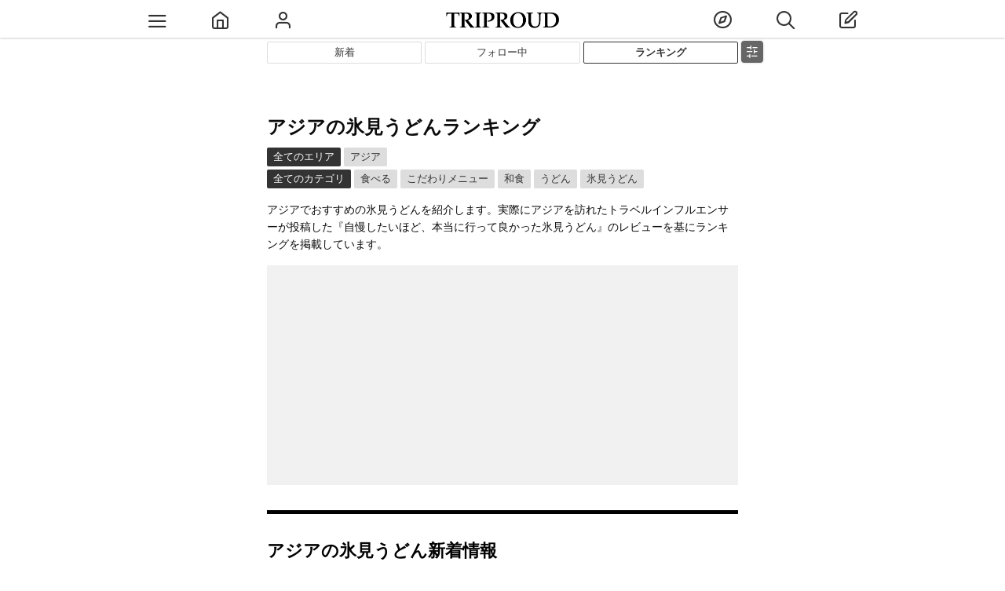

--- FILE ---
content_type: text/html;charset=utf-8
request_url: https://cityspride.com/rank/2666/799
body_size: 5621
content:
<!DOCTYPE html><html lang="ja-jp" xmlns="http://www.w3.org/1999/xhtml"><head><link href="https://cityspride.com/rank/2666/799" rel="canonical"/><title>アジアでおすすめの氷見うどんランキング - TRIPROUD</title><meta content="Apache Tapestry Framework (version 5.3.8)" name="generator"/><meta content="アジアでおすすめの氷見うどんを紹介します。実際にアジアを訪れたトラベルインフルエンサーが投稿した『自慢したいほど、本当に行って良かった場所』のレビューを基にランキングを掲載しています。" name="description"/><meta content="TRIPROUD" property="og:site_name"/><meta content="article" property="og:type"/><meta content="https://cityspride.com/rank/2666/799" property="og:url"/><meta content="https://static.cityspride.com/img/sitedesign/sns/sns.png" property="og:image"/><meta charset="UTF-8"/><meta content="initial-scale = 1.0, maximum-scale = 1.0, user-scalable=no" name="viewport"/><link type="image/png" href="/assets/1.0-SNAPSHOT/ctx/img/favicon.png?ver=2.0.4" rel="shortcut icon"/><link href="/assets/1.0-SNAPSHOT/ctx/img/sp-home-icon.png?ver=1.0.5" rel="apple-touch-icon-precomposed"/><link href="/assets/1.0-SNAPSHOT/ctx/css/global.css?ver=1.14.342" rel="stylesheet"/><link href="/rss" title="TRIPROUD" type="application/rss+xml"/><script src="/js/jquery-3.3.1.min.js" type="text/javascript"></script><script src="/assets/1.0-SNAPSHOT/ctx/js/header.js?ver=1.1.57" type="text/javascript"></script><link href="/assets/1.0-SNAPSHOT/ctx/css/area.css?ver=1.4.30" rel="stylesheet"/><script src="/assets/1.0-SNAPSHOT/ctx/js/area.js?ver=1.2.22" type="text/javascript"></script><script src="/assets/1.0-SNAPSHOT/ctx/js/video/hls.min.js?ver=1.0.0" type="text/javascript"></script><script src="https://www.googletagmanager.com/gtag/js?id=G-P45NPSFSTZ" async="async"></script><script>
window.dataLayer = window.dataLayer || [];function gtag(){dataLayer.push(arguments);}gtag('js', new Date());gtag('config', 'G-P45NPSFSTZ');
</script><script type="application/ld+json">
{
"@context": "https://schema.org",
"@type": "BreadcrumbList",
"itemListElement": [

{
"@type": "ListItem",
"position": 1,
"name": "アジア"
}

]
}
</script><link type="text/css" rel="stylesheet" href="/assets/1.0-SNAPSHOT/ctx/css/empty.css"/><style>
#topNaviRankLink {
border-color: rgb(51, 51, 51) !important;
font-weight: bold;
}
#prideListFrame {
margin-top: 32px;
}
.areaRankFooterSubTitle {
display: block;
}
.commontTitleWithBorder {
border-bottom: 5px solid black;
}
#videoListTopVideo {
opacity: 1;
}
.prideVideoListInnerContent:BEFORE {
padding-top: 139%;
}
.prideVideoListFrame {
margin: 32px -1px 0;
white-space: normal;
overflow-x: auto;
}
.prideVideoListContent {
width: 33.333% !important;
padding: 1px !important;
}
@media only screen and (max-width: 664px) {
#prideListFrame {
margin-top: 16px;
}
.prideVideoListFrame {
padding: 0 1px;
margin: 16px -32px 0;
}
}
</style><style>
#rankSubTagPlaceFrame .areaRankFooterScrollNavi, #rankSubAreaPlaceFrame .areaRankFooterScrollNavi {
display: none !Important;
}
#rankSubTagPlaceFrame .areaRankFooterInnerFrame, #rankSubAreaPlaceFrame .areaRankFooterInnerFrame {
display: block !Important;
margin-top: 16px !Important;
}
#rankSubTagPlaceFrame .areaRankFooterInnerFrame:FIRST-CHILD, #rankSubAreaPlaceFrame .areaRankFooterInnerFrame:FIRST-CHILD {
margin-top: 0 !Important;
}
#rankSubTagPlaceFrame .areaRankFooterFrame, #rankSubAreaPlaceFrame .areaRankFooterFrame {
border-top: 5px solid black !Important;
}
#rankSubTagPlaceFrame .areaRankFooterInnerFrame:nth-child(n+2), #rankSubAreaPlaceFrame .areaRankFooterInnerFrame:nth-child(n+2) {
margin-left: 0 !Important;
}
.areaRankReviewNum {
-webkit-line-clamp: 2;
}
</style></head><body><div class="globalHeader" id="globalHeader"><div class="globalHeaderInner"><div class="ghContent"><div class="ghMenuContent" id="ghLeftMenuContent"><a class="ghMenuLink" id="ghMenuListDisplayLink"><span onclick="ga('send','event','Link on Header','click','Top Menu', 1);" class="icon-menu2" id="ghMenuListDisplayIcon"></span></a><a onclick="ga('send','event','Link on Header','click','Top Home', 1);" rel="nofollow" id="ghMenuHomeLink" class="ghMenuLink" href="/"><span class="icon-home"></span></a><a onclick="ga('send','event','Link on Header','click','Top Profile to Login', 1);" rel="nofollow" id="ghMenuProfileLink" class="ghMenuLink" href="/login"><span class="icon-user3"></span></a></div><div id="ghLogoContent"><a onclick="ga('send','event','Link on Header','click','Top Logo', 1);" id="ghLogoLink" href="/"><img title="TRIPROUD" alt="TRIPROUD" src="/assets/1.0-SNAPSHOT/ctx/img/triproudLogo.png?ver=1.0.10" id="headerLogoL"/></a></div><div class="ghMenuContent" id="ghRightMenuContent"><a onclick="ga('send','event','Link on Header','click','Top Discover', 1);" rel="nofollow" id="ghMenuFindLink" class="ghMenuLink" href="/latest"><span class="icon-compass1"></span></a><span onclick="ga('send','event','Link on Header','click','Top Search', 1);" data-loginword="検索するにはログインが必要です" data-loginflg="false" data-url="/ajax/search/searchHistoryList" class="ghMenuLink" id="ghMenuSearchLink"><span class="icon-search2"></span></span><a onclick="ga('send','event','Link on Header','click','Top Post to Login', 1);" rel="nofollow" id="ghMenuPostLink" class="ghMenuLink" href="/login"><span class="icon-edit"></span></a></div></div></div></div><div class="globalHeader" id="globalHeaderFooter"><div class="globalHeaderInner"><div class="ghContent"><div class="ghMenuContent"><a onclick="ga('send','event','Link on Header','click','Bottom Home', 1);" rel="nofollow" class="ghMenuLink" href="/"><span class="icon-home"></span></a><style>#globalHeaderFooter .ghMenuLink {width: 33.333%;}</style><a onclick="ga('send','event','Link on Header','click','Bottom Discover', 1);" rel="nofollow" class="ghMenuLink" href="/latest"><span class="icon-compass1"></span></a><a onclick="ga('send','event','Link on Header','click','Bottom Post', 1);" rel="nofollow" class="ghMenuLink" href="/login"><span class="icon-edit"></span></a></div></div></div></div><div id="globalContainer"><div class="reviewNaviFrame"><div class="reviewNaviInnerFrame"><span onclick="ga('send','event','Link on Filter','click', 'Rank Filter Display Button', 1);" class="icon-sliders" id="reviewNaviDisplayButton"></span><div class="reviewNaveContentFrame"><div class="reviewNaveContentInnerFrame"><div class="reviewNaveContentInner2Frame"><span data-url="/ajax/filter/ranksubarea/2666/799" class="reviewFilterOuterFrame"><span class="reviewFilterFrame"><span class="filterLoader loader"></span></span></span><span data-url="/ajax/filter/ranksubtag/2666/799" class="reviewFilterOuterFrame"><span class="reviewFilterFrame"><span class="filterLoader loader"></span></span></span></div></div></div></div></div><div class="topNaviFrame" id="feedNaviFrame"><div class="topNaviInnerFrame"><div class="topNaviContent"><a onclick="ga('send','event','Link on Navi','click', 'Latest', 1);" href="/latest?areaId=2666&amp;sort=time&amp;tagId=799" class="topNaviLink" id="topNaviLatestLink">新着</a></div><div class="topNaviContent"><a onclick="ga('send','event','Link on Navi','click', 'Feed', 1);" href="/feed/timeline?areaId=2666&amp;tagId=799" class="topNaviLink" id="topNaviFeedLink">フォロー中</a></div><div class="topNaviContent"><a onclick="ga('send','event','Link on Navi','click', 'Rank', 1);" href="/rank/2666/799" class="topNaviLink" id="topNaviRankLink">ランキング</a></div></div></div><div><div id="mainContainer"><article><header class="topAreaFrame"><h1>アジアの氷見うどんランキング</h1><div onclick="ga('send','event','Link on Rank','click','Top Breadcrumb Area', 1);" class="tagBreadcrumbListFrame"><span class="tagBreadcrumbsLinkOuter topTagBreadcrumbsLinkOuter"><a href="/rank/00/799" class="tagBreadcrumbsLink">全てのエリア</a></span><span class="tagBreadcrumbsLinkOuter"><a href="/rank/2666/799" class="tagBreadcrumbsLink">アジア</a></span></div><div onclick="ga('send','event','Link on Rank','click','Top Breadcrumb Tag', 1);" class="tagBreadcrumbListFrame"><span class="tagBreadcrumbsLinkOuter topTagBreadcrumbsLinkOuter"><a href="/rank/2666/00" class="tagBreadcrumbsLink">全てのカテゴリ</a></span><span class="tagBreadcrumbsLinkOuter"><a href="/rank/2666/136" class="tagBreadcrumbsLink">食べる</a></span><span class="tagBreadcrumbsLinkOuter"><a href="/rank/2666/1125" class="tagBreadcrumbsLink">こだわりメニュー</a></span><span class="tagBreadcrumbsLinkOuter"><a href="/rank/2666/184" class="tagBreadcrumbsLink">和食</a></span><span class="tagBreadcrumbsLinkOuter"><a href="/rank/2666/186" class="tagBreadcrumbsLink">うどん</a></span><span class="tagBreadcrumbsLinkOuter"><a href="/rank/2666/799" class="tagBreadcrumbsLink">氷見うどん</a></span></div><div id="topPlaceDescriptionOuter"><p class="topAreaDescription">アジアでおすすめの氷見うどんを紹介します。実際にアジアを訪れたトラベルインフルエンサーが投稿した『自慢したいほど、本当に行って良かった氷見うどん』のレビューを基にランキングを掲載しています。</p></div></header><div style="max-width: 600px; min-height:280px; margin: 16px auto 0; background-color: rgb(241, 241, 241);"><script crossorigin="anonymous" src="https://pagead2.googlesyndication.com/pagead/js/adsbygoogle.js?client=ca-pub-1798759493033105" async="async"></script><!-- ランキングトップ --><ins data-full-width-responsive="true" data-ad-format="auto" data-ad-slot="9574500861" data-ad-client="ca-pub-1798759493033105" style="display:block" class="adsbygoogle"></ins><script>(adsbygoogle = window.adsbygoogle || []).push({});</script></div><div data-url="/ajax/ranklatestlist?areaId=2666&amp;tagId=799" class="videoContentFrame" id="rankLatestContentFrame"><h2 class="commontTitleWithBorder">アジアの氷見うどん新着情報</h2><div class="rankPlaceProgressFrame" id="rankLatestContentProgressFrame"><div class="loader"></div></div></div><div data-url="/ajax/ranksubtagplacelist/2666/799" class="insertPlaceListOuterFrame" id="rankSubTagPlaceFrame"><div class="rankPlaceProgressFrame" id="rankSubTagPlaceProgressFrame"><div class="loader"></div></div></div><div data-url="/ajax/ranksubareaplacelist/2666/799" class="insertPlaceListOuterFrame" id="rankSubAreaPlaceFrame"><div class="rankPlaceProgressFrame" id="rankSubAreaPlaceProgressFrame"><div class="loader"></div></div></div><section data-loginword="全ての写真を見るにはログインが必要です" data-loginflg="false" class="areaPlaceListFrame" id="prideListFrame"><h2 class="commontTitleWithBorder">レビューランキング</h2><div class="areaPlaceListInnerFrame"><div data-errorredirectflg="true" data-url="/ajax/ranklist/2666/799" id="infiniteScrollFrame"><div class="loader" id="infiniteScrollLoader"></div></div></div></section><div class="moreLoginFrame"><span onclick="ga('send','event','Link on Rank','click','Read More', 1);" data-word="全ての情報を見るにはログインが必要です" class="moreLoginLink">もっと見る</span></div><div id="mutualLinkFrame"></div><div class="insertPlaceListOuterFrame"><h2 class="commontTitleWithBorder">トレンド</h2><div class="recommendRankLinkListFrame"><div class="recommendRankLinkList"><a style="background-image:url('https://static.cityspride.com/img/KOU0220/pride/s/f298d1e68f2f16c37012735744aa2a2c0.jpg');" class="recommendRankLink" href="/rank/00/1"><span class="recommendRankLinkLabelOuter"><span class="recommendRankLinkTagLabel">アートスポットランキング</span></span></a></div><div class="recommendRankLinkList"><a style="background-image:url('https://static.cityspride.com/img/Fumi1231/pride/s/bedb5d39393cae35441caf616725d5530.jpg');" class="recommendRankLink" href="/rank/00/2"><span class="recommendRankLinkLabelOuter"><span class="recommendRankLinkTagLabel">絶景スポットランキング</span></span></a></div><div class="recommendRankLinkList"><a style="background-image:url('https://static.cityspride.com/img/stano1020/pride/s/a46f68afd88c841e0a5b4f31ba3990210.jpg');" class="recommendRankLink" href="/rank/00/259"><span class="recommendRankLinkLabelOuter"><span class="recommendRankLinkTagLabel">露天風呂付き客室ランキング</span></span></a></div><div class="recommendRankLinkList"><a style="background-image:url('https://static.cityspride.com/img/eririnko/pride/s/f5dced8f2f5143962dec3f56ef911c680.jpg');" class="recommendRankLink" href="/rank/00/197"><span class="recommendRankLinkLabelOuter"><span class="recommendRankLinkTagLabel">焼肉ランキング</span></span></a></div><div class="recommendRankLinkList"><a style="background-image:url('https://static.cityspride.com/img/Fumi1231/pride/s/bedb5d39393cae35441caf616725d5530.jpg');" class="recommendRankLink" href="/rank/00/69"><span class="recommendRankLinkLabelOuter"><span class="recommendRankLinkTagLabel">インスタ映えスポットランキング</span></span></a></div><div class="recommendRankLinkList"><a style="background-image:url('https://static.cityspride.com/img/daiki/pride/s/af1d0c41f5aa975e51c8fbdbe3fe601b0.jpg');" class="recommendRankLink" href="/rank/00/264"><span class="recommendRankLinkLabelOuter"><span class="recommendRankLinkTagLabel">温泉が素敵なホテルランキング</span></span></a></div><div class="recommendRankLinkList"><a style="background-image:url('https://static.cityspride.com/img/kaori/pride/s/4f5328584209725e0d22adbbba7f79c00.jpg');" class="recommendRankLink" href="/rank/00/521"><span class="recommendRankLinkLabelOuter"><span class="recommendRankLinkTagLabel">グランピングランキング</span></span></a></div><div class="recommendRankLinkList"><a style="background-image:url('https://static.cityspride.com/img/yuki_trip/pride/s/bfb3be19681a22c3e56cdf9fcdae08190.jpg');" class="recommendRankLink" href="/rank/00/369"><span class="recommendRankLinkLabelOuter"><span class="recommendRankLinkTagLabel">インスタ映えするスイーツランキング</span></span></a></div><div class="recommendRankLinkList"><a style="background-image:url('https://static.cityspride.com/img/ASUKA28/pride/s/9d4e4606a88d4b6432fd24bd8593dd320.jpg');" class="recommendRankLink" href="/rank/00/51"><span class="recommendRankLinkLabelOuter"><span class="recommendRankLinkTagLabel">景色が良いカフェ･レストランランキング</span></span></a></div><div class="recommendRankLinkList"><a style="background-image:url('https://static.cityspride.com/img/tinker_richo/pride/s/4811f78ccaa1af7ea0c115049e7f0e3a0.jpg');" class="recommendRankLink" href="/rank/00/55"><span class="recommendRankLinkLabelOuter"><span class="recommendRankLinkTagLabel">カフェランキング</span></span></a></div><div class="recommendRankLinkList"><a style="background-image:url('https://static.cityspride.com/img/Aya_sweets/pride/s/ce8697e68623054fa6dd9cd3a78404140.jpg');" class="recommendRankLink" href="/rank/00/91"><span class="recommendRankLinkLabelOuter"><span class="recommendRankLinkTagLabel">パフェランキング</span></span></a></div><div class="recommendRankLinkList"><a style="background-image:url('https://static.cityspride.com/img/moe_matsui/pride/s/88347552581096b15f07e8fa525cfdad0.jpg');" class="recommendRankLink" href="/rank/00/59"><span class="recommendRankLinkLabelOuter"><span class="recommendRankLinkTagLabel">神社·寺ランキング</span></span></a></div><div class="recommendRankLinkList"><a style="background-image:url('https://static.cityspride.com/img/makana_airi/pride/s/93bc4969a6067e1f85bd59e2caaff8480.jpg');" class="recommendRankLink" href="/rank/00/477"><span class="recommendRankLinkLabelOuter"><span class="recommendRankLinkTagLabel">プール付き客室があるホテルランキング</span></span></a></div><div class="recommendRankLinkList"><a style="background-image:url('https://static.cityspride.com/img/Karen/pride/s/eda573f474cf58cfb30912b1acd9a3b70.jpg');" class="recommendRankLink" href="/rank/00/349"><span class="recommendRankLinkLabelOuter"><span class="recommendRankLinkTagLabel">インフィニティプールがあるホテルランキング</span></span></a></div><div class="recommendRankLinkList"><a style="background-image:url('https://static.cityspride.com/img/kabekun/pride/s/f6ade7dd154cfb7b66516b3741a96e7d0.jpg');" class="recommendRankLink" href="/rank/00/93"><span class="recommendRankLinkLabelOuter"><span class="recommendRankLinkTagLabel">プリンランキング</span></span></a></div><div class="recommendRankLinkList"><a style="background-image:url('https://static.cityspride.com/img/HANAMO_DANGOMO/pride/s/31b7dc9a9ce4e88a99ff0db1aab0f1360.jpg');" class="recommendRankLink" href="/rank/00/222"><span class="recommendRankLinkLabelOuter"><span class="recommendRankLinkTagLabel">ハンバーガーが美味しいお店ランキング</span></span></a></div><div class="recommendRankLinkList"><a style="background-image:url('https://static.cityspride.com/img/pekop0v0q/pride/s/b2052f48ec6715b1be380bcc09a3aeff0.jpg');" class="recommendRankLink" href="/rank/00/414"><span class="recommendRankLinkLabelOuter"><span class="recommendRankLinkTagLabel">いちごアフタヌーンティーランキング</span></span></a></div><div class="recommendRankLinkList"><a style="background-image:url('https://static.cityspride.com/img/saorin/pride/s/9d66ced6e576e6bbe0012d225fa5a2f90.jpg');" class="recommendRankLink" href="/rank/00/95"><span class="recommendRankLinkLabelOuter"><span class="recommendRankLinkTagLabel">アフタヌーンティーランキング</span></span></a></div><div class="recommendRankLinkList"><a style="background-image:url('https://static.cityspride.com/img/mao_sweet/pride/s/87df6d290c6d8a8e36132516e90463660.jpg');" class="recommendRankLink" href="/rank/00/992"><span class="recommendRankLinkLabelOuter"><span class="recommendRankLinkTagLabel">メロンアフタヌーンティーランキング</span></span></a></div></div></div><div style="max-width: 600px; min-height:280px; margin: 16px auto 0;background-color: rgb(241, 241, 241);"><script crossorigin="anonymous" src="https://pagead2.googlesyndication.com/pagead/js/adsbygoogle.js?client=ca-pub-1798759493033105" async="async"></script><!-- ランキング3 --><ins data-full-width-responsive="true" data-ad-format="auto" data-ad-slot="4643517080" data-ad-client="ca-pub-1798759493033105" style="display:block" class="adsbygoogle"></ins><script>(adsbygoogle = window.adsbygoogle || []).push({});</script></div></article><div><script crossorigin="anonymous" src="https://pagead2.googlesyndication.com/pagead/js/adsbygoogle.js?client=ca-pub-1798759493033105" async="async"></script><!-- ランキング4 --><ins data-full-width-responsive="true" data-ad-format="auto" data-ad-slot="8143363105" data-ad-client="ca-pub-1798759493033105" style="display:block;margin: 16px auto 0;max-width: 600px;" class="adsbygoogle"></ins><script>(adsbygoogle = window.adsbygoogle || []).push({});</script></div></div></div></div><div class="ghOuterFrame" id="ghMenuListFrame"><div id="ghMenuListScrollOuterFrame"><div id="ghMenuListScrollFrame"><ul class="ghMenuList" id="ghMenuList"><li><a onclick="ga('send','event','Link on Menu','click', 'Login', 1);" rel="nofollow" href="/login">ログイン</a></li><li><a onclick="ga('send','event','Link on Menu','click', 'Create Account', 1);" rel="nofollow" href="/account/create">新規登録</a></li><li><a onclick="ga('send','event','Link on Menu','click', 'Concept', 1);" rel="nofollow" href="/about">コンセプト</a></li><li><a onclick="ga('send','event','Link on Menu','click', 'Program', 1);" rel="nofollow" href="/influencerprogram">トラベルインフルエンサープログラム</a></li><li><a onclick="ga('send','event','Link on Menu','click', 'Add Home', 1);" rel="nofollow" href="/help/addhome">ホーム画面に追加</a></li></ul><div class="footerMenuList"><div class="footerMenuListTitle"></div><a onclick="ga('send','event','Link on Menu','click', 'Help', 1);" rel="nofollow" href="/help">ヘルプ</a><a rel="nofollow" href="/userpolicy">利用規約</a><a rel="nofollow" href="/contact">お問合せ</a></div><div class="footerMenuList"><div class="footerMenuListTitle"></div><a onclick="ga('send','event','Link on Menu','click', 'Japanese', 1);" rel="nofollow" href="/rank/2666/799">日本語</a><a onclick="ga('send','event','Link on Menu','click', 'English', 1);" rel="nofollow" href="/en/rank/2666/799">英語</a></div><div class="menuSNSFrame"><a onclick="ga('send','event','Link on Menu','click', 'SNS Facebook', 1);" rel="nofollow" target="_blank" href="https://www.facebook.com/cityspride/" class="globalFooterSNSLink icon-facebook2" id="facebookLink"></a><a onclick="ga('send','event','Link on Menu','click', 'SNS Twitter', 1);" rel="nofollow" target="_blank" href="https://twitter.com/TRIPROUD" class="globalFooterSNSLink icon-twitter2" id="twitterLink"></a><a onclick="ga('send','event','Link on Menu','click', 'SNS Instagram', 1);" rel="nofollow" target="_blank" href="https://www.instagram.com/triproud_travel/" class="globalFooterSNSLink icon-instagram" id="instagramLink"></a><a onclick="ga('send','event','Link on Menu','click', 'SNS Pinterest', 1);" rel="nofollow" target="_blank" href="http://www.pinterest.com/cityspride/citys-pride/" class="globalFooterSNSLink icon-pinterest2" id="pinterestLink"></a><a onclick="ga('send','event','Link on Menu','click', 'SNS Rss', 1);" rel="nofollow" target="_blank" type="application/rss+xml" href="http://cityspride.com/rss" class="globalFooterSNSLink icon-feed2" id="rssLink"></a></div><div class="menuCopyRightsFrame"><a rel="nofollow" target="_blank" href="http://www.t-youzai.com/it/work.html">© 2023 TRIPROUD All Rights Reserved.</a></div></div><div class="closeButton" id="ghMenuListClose">×</div></div><div class="closeFrame"></div></div><div class="ghOuterFrame" id="searchFrame"><div id="searchScrollOuterFrame"><div id="searchScrollFrame"><div id="searchFormContent"><input placeholder="目的地やカテゴリ" id="searchBox"></input><span class="icon-search" id="searchBoxIcon"></span><img src="/assets/1.0-SNAPSHOT/ctx/img/progress.gif" alt="検索待ち" id="searchBoxProgress"/></div><div id="searchResultTopFrame"><a onclick="ga('send','event','Link on Search','click','Search History', 1);" rel="nofollow" href="/history">履歴から探す</a></div><div id="searchResultFrame"></div></div><div class="closeButton" id="searchClose">×</div></div><div class="closeFrame"></div></div><div id="globalAlertFrame"><div id="globalAlertContent"><div id="globalAlertWord"></div><div id="globalAlertButton">OK</div></div></div><div id="globalLoginAlertFrame"><div id="globalLoginAlertContent"><div id="globalLoginAlertWord"></div><div class="globalLoginButton"><a onclick="ga('send','event','Link on Global','click', 'Login', 1);" rel="nofollow" href="/login">ログイン</a></div><div class="globalLoginButton"><a onclick="ga('send','event','Link on Global','click', 'Create Account', 1);" rel="nofollow" href="/account/create">アカウント作成</a></div><div class="globalLoginButton"><a onclick="ga('send','event','Link on Global','click', 'About', 1);" rel="nofollow" href="/about">TRIPROUDについて</a></div><span onclick="ga('send','event','Link on Global','click', 'Cancel', 1);" class="icon-chevron-small-down" id="globalLoginCancelButton"></span></div></div></body><div id="googleFooterAd"><a rel="nofollow" style="display: block;text-align: center;height: 32px; color: white !important; text-decoration: underline !important; font-size: 14px; line-height: 32px;" href="/login">ログインするとこの広告は表示されません<span style="font-size:1.4em;vertical-align:-3px;" class="icon-chevrons-right"></span></a><script crossorigin="anonymous" src="https://pagead2.googlesyndication.com/pagead/js/adsbygoogle.js?client=ca-pub-1798759493033105" async="async"></script><!-- 記事フッター固定2 --><ins data-ad-slot="7597123100" data-ad-client="ca-pub-1798759493033105" style="display:block;width:320px;height:100px;margin:auto;text-align:center;z-index:99999;" class="adsbygoogle"></ins><script><!--
(function($) {
var width = $(window).width();
if (width > 600) {
	$('#googleFooterAd').hide();
} else {
	(adsbygoogle = window.adsbygoogle || []).push({});
}
})(jQuery);
//--></script></div></html>

--- FILE ---
content_type: text/html;charset=utf-8
request_url: https://cityspride.com/ajax/filter/ranksubarea/2666/799
body_size: 331
content:
<div class="filterFrame"><div onclick="ga('send','event','Link on Filter','click', 'Rank Area Filter', 1);" class="filterInnerFrame"><div class="breadcrumbList"><span class="breadcrumbsNaviTitle">エリア:</span><span class="breadcrumbsLinkOuter"><a href="/rank/00/799" class="breadcrumbsLink">すべて</a></span><span class="breadcrumbsLinkOuter"><a href="/rank/2666/799" class="breadcrumbsLink">アジア</a></span></div><div class="filterList"><span class="filterLinkOuter"><a href="/rank/2667/799" class="filterLink">日本<span class="icon-navi_next"></span></a><span class="subFilterLinkOuter"><span class="subFilterLinkOuter2"><a href="/rank/2672/799" class="filterLink subFilterLink">北陸</a></span></span></span></div></div></div>

--- FILE ---
content_type: text/html;charset=utf-8
request_url: https://cityspride.com/ajax/filter/ranksubtag/2666/799
body_size: 328
content:
<div class="filterFrame"><div onclick="ga('send','event','Link on Filter','click', 'Rank Tag Filter', 1);" class="filterInnerFrame"><div class="breadcrumbList"><span class="breadcrumbsNaviTitle">カテゴリ:</span><span class="breadcrumbsLinkOuter"><a href="/rank/2666/00" class="breadcrumbsLink">すべて</a></span><span class="breadcrumbsLinkOuter"><a href="/rank/2666/136" class="breadcrumbsLink">食べる</a></span><span class="breadcrumbsLinkOuter"><a href="/rank/2666/1125" class="breadcrumbsLink">こだわりメニュー</a></span><span class="breadcrumbsLinkOuter"><a href="/rank/2666/184" class="breadcrumbsLink">和食</a></span><span class="breadcrumbsLinkOuter"><a href="/rank/2666/186" class="breadcrumbsLink">うどん</a></span><span class="breadcrumbsLinkOuter"><a href="/rank/2666/799" class="breadcrumbsLink">氷見うどん</a></span></div></div></div>

--- FILE ---
content_type: text/html;charset=utf-8
request_url: https://cityspride.com/ajax/ranksubareaplacelist/2666/799
body_size: 276
content:
<div onclick="ga('send','event','Link on Rank','click','Sub Area Place', 1);"><h2 class="commontTitleWithBorder">アジアからエリア別に探す</h2><script type="text/javascript"><!--
(function($) {
	$('#rankSubAreaPlaceFrame').hide();
})(jQuery);
//--></script></div>

--- FILE ---
content_type: text/html;charset=utf-8
request_url: https://cityspride.com/ajax/ranklist/2666/799
body_size: 1718
content:
<div><div class="areaPlaceListContent"><div class="areaPlaceListContentPrideFrame"><div class="prideListContent"><div class="prideContentFrame"><div data-alt="麺処 よしだやのレビュー" data-image="https://static.cityspride.com/img/makomako19/pride/s/845fb3105a6661a9204a3e8fdd64285f0.jpg" class="prideContentImgOuter placeListContentImgOuter placeListContentImgOuterPre"><a onclick="ga('send','event','Link on Rank','click','Place Info Img', 1);" class="prideListContentImgLink placeListContentImgLink" href="/pride/12841"><span class="prideListContentImgLinkInner"></span></a><span class="prideListRankNumber">1</span></div></div></div></div><div class="placeLightInfoFrame"><div class="placeLightInfoInnerFrame"><div class="placeLightInfoNameOuter"><div class="placeLightInfoName"><a onclick="ga('send','event','Link on Rank','click','Place Info Name', 1);" class="placeLightInfoLink" href="/place/8001"><span class="placeLightInfoNameInner"><span class="icon-map-pin2"></span>麺処 よしだや</span><span class="placeLightReviewCountInfo">レビュー 1件</span></a></div></div><div class="subReviewFrame"><div class="subReviewContent"><a rel="nofollow" class="prideContentUserImgLink" href="/profile/makomako19"><!-- small --><img alt="プロフィール画像" src="https://static.cityspride.com/img/makomako19/profile/s/72e0f8581995353bb331089e639c72e8.jpg" class="profileIcon"/></a><div class="subReviewInnerContent"><div><p class="subReviewPride"><a href="/pride/12841">本場の氷見うどんで心も身体もホッコリと温まりました‎( 'ڡ' )<span class="subReviewPlace"><span class="icon-map-pin2"></span>麺処 よしだや</span></a></p></div><div><p class="subReviewPrideDetail">麺もお出汁もこだわりあり。味わい深いお出汁に細い氷見うどんはコシがあってツルツルっと頂けます。メニューも豊富で、お席はカウンターにテーブル席、小上がりもあります。 営業時間 [平日]
　11:00～15:00 、17:00～20:30 [土日祝] 11:00～20:30 駐車場は11台。</p><div class="subReviewPrideImgFrame"><span class="subReviewPrideImgOuter"><span style="background-image:url('https://static.cityspride.com/img/makomako19/pride/s/845fb3105a6661a9204a3e8fdd64285f0.jpg');" class="subReviewPrideImg"></span></span></div><div class="placeInfoInnerFrame"><div class="placeInfoContent"><p class="placeInfoLabel">名称</p><p class="placeInfo">麺処 よしだや</p></div><div class="placeInfoContent"><p class="placeInfoLabel">住所</p><p class="placeInfo placeAddressInfo">富山県氷見市諏訪野9-18</p></div><div class="placeInfoContent"><p class="placeInfoLabel">電話番号</p><p class="placeInfo">0766-72-8252</p></div><div class="placeInfoContent"><p class="placeInfoLabel">営業時間</p><p class="placeInfo">11:00-21:00</p></div><div class="placeInfoContent"><p class="placeInfoLabel">定休日</p><p class="placeInfo placeAddressInfo">水曜</p></div><div class="placeInfoContent"><p class="placeInfoLabel">アクセス</p><p class="placeInfo">車で氷見駅より7分</p></div></div></div></div></div></div></div></div></div><div class="areaPlaceListContent"><script crossorigin="anonymous" src="https://pagead2.googlesyndication.com/pagead/js/adsbygoogle.js?client=ca-pub-1798759493033105" async="async"></script><ins data-ad-slot="2676007870" data-ad-client="ca-pub-1798759493033105" data-ad-layout-key="+2q+rr+1w-2n-18" data-ad-format="fluid" style="display:block" class="adsbygoogle"></ins><script>(adsbygoogle = window.adsbygoogle || []).push({});</script></div><script type="text/javascript"><!--
(function($) {

	var prideContentImgOuterList = $(".placeListContentImgOuterPre");

	prideContentImgOuterList.each(function() {
		var imgContentOuter = $(this);
		imgContentOuter.removeClass('placeListContentImgOuterPre')
		var tmpImg = new Image();
		tmpImg.onload = function() {
			var prideContentImgLinkInner = imgContentOuter.find('.prideListContentImgLinkInner');
			prideContentImgLinkInner.prepend(tmpImg);
			imgContentOuter.animate({'opacity': 100}, 'fast');
		};
		tmpImg.src = imgContentOuter.data('image');
		var alt = imgContentOuter.data('alt');
		if (alt) tmpImg.alt = alt;
	});

})(jQuery);
//--></script><div data-url="/ajax/ranklist/2666/799?page=2" id="infiniteScrollLink"></div><div class="loader" id="infiniteScrollLoader"></div></div>

--- FILE ---
content_type: text/html; charset=utf-8
request_url: https://www.google.com/recaptcha/api2/aframe
body_size: 271
content:
<!DOCTYPE HTML><html><head><meta http-equiv="content-type" content="text/html; charset=UTF-8"></head><body><script nonce="XKxaPDUT4FVJJQkkfKB-5Q">/** Anti-fraud and anti-abuse applications only. See google.com/recaptcha */ try{var clients={'sodar':'https://pagead2.googlesyndication.com/pagead/sodar?'};window.addEventListener("message",function(a){try{if(a.source===window.parent){var b=JSON.parse(a.data);var c=clients[b['id']];if(c){var d=document.createElement('img');d.src=c+b['params']+'&rc='+(localStorage.getItem("rc::a")?sessionStorage.getItem("rc::b"):"");window.document.body.appendChild(d);sessionStorage.setItem("rc::e",parseInt(sessionStorage.getItem("rc::e")||0)+1);localStorage.setItem("rc::h",'1770086819686');}}}catch(b){}});window.parent.postMessage("_grecaptcha_ready", "*");}catch(b){}</script></body></html>